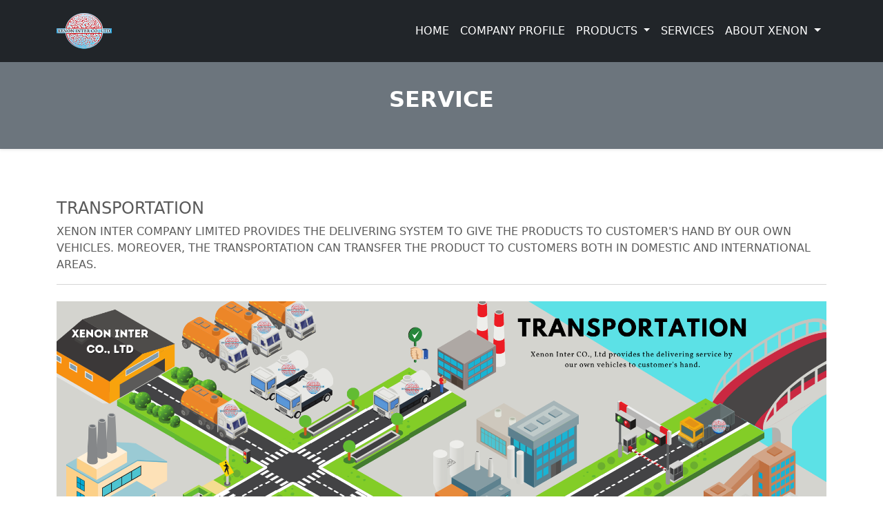

--- FILE ---
content_type: text/html
request_url: https://xenon.co.th/service.html
body_size: 1950
content:
<!DOCTYPE html>
<html lang="en">

<head>
    <meta charset="UTF-8">
    <meta name="viewport" content="width=device-width, initial-scale=1.0">
    <link rel="stylesheet" href="bootstrap.min.css">
    <link rel="stylesheet" href="carousel.css">
    <script src="bootstrap.min.js"></script>
    <script src="popper.min.js"></script>
    <script src="jquery-3.5.1.min.js"></script>
    <title>Xenon Inter</title>
</head>

<body>
     <!-- แทบเมณูบาร์
        ================================================== -->
        <header class="mb-4">
          <nav class="navbar navbar-expand-md navbar-dark fixed-top bg-dark">
              <div class="container-lg">
                  <a class="navbar-brand" href="index.html">
                      <img src="img/logo.jpg" alt="" width="80px"  class="d-inline-block align-content-center">
                     
                    </a>
  
                  <button class="navbar-toggler" type="button" data-bs-toggle="collapse" data-bs-target="#navbarCollapse"
                      aria-controls="navbarCollapse" aria-expanded="false" aria-label="Toggle navigation">
                      <span class="navbar-toggler-icon"></span>
                  </button>
  
                  <div class="collapse navbar-collapse  justify-content-md-end" id="navbarCollapse">
                      <ul class="navbar-nav  mb-2 mb-md-0">
                          <li class="nav-item">
                              <a class="nav-link" aria-current="page" href="index.html">HOME</a>
                          </li>
                          <li class="nav-item">
                              <a class="nav-link" href="company.html">COMPANY PROFILE</a>
                          </li>
                          <li class="nav-item dropdown">
                              <a class="nav-link dropdown-toggle" href="product.html" id="navbarDropdown" role="button"
                                  data-bs-toggle="dropdown" aria-expanded="false">
                                  PRODUCTS
                              </a>
                              <ul class="dropdown-menu dropdown-menu-dark" aria-labelledby="navbarDropdown">
                                  <li><a class="dropdown-item" href="product_FG.html">FOOD GRADE</a></li>
                                  <li>
                                  </li>
                                  <li><a class="dropdown-item" href="product_TG.html">TECHNICAL GRADE</a></li>
                              </ul>
                          </li>
                          <li class="nav-item">
                              <a class="nav-link" href="service.html">SERVICES</a>
                          </li>
                          <li class="nav-item dropdown">
                              <a class="nav-link dropdown-toggle" href="#" id="navbarDropdown" role="button"
                                  data-bs-toggle="dropdown" aria-expanded="false">
                                  ABOUT XENON
                              </a>
                              <ul class="dropdown-menu dropdown-menu-dark" aria-labelledby="navbarDropdown">
                                  <li><a class="dropdown-item" href="certificate.html">CERTIFICATE</a></li>
                                  <li><a class="dropdown-item" href="csr.html">CSR</a></li>
                                  <li><a class="dropdown-item" href="contact.html">CONTACT US</a></li>
                              </ul>
                          </li>
                      </ul>
                  </div>
              </div>
          </nav>
      </header>
  

    <!---------------------------------------------------------หัวข้อ------------------------------------------------------------->
    <span class="d-block p-5 mb-lg-5 bg-secondary text-white text-center shadow-sm fw-bolder fs-2 ">SERVICE</span>
    <!-------------------------------------------------------------------------------------------------------------------------->
    <main class="mb-5 p-4">
      <table class="mb-5">
        <div class="container   text-uppercase"> <h4>Transportation</h4>
          <p>Xenon Inter Company Limited provides the delivering system to give the products to customer's hand by our own vehicles. 
            Moreover, the transportation can transfer the product to customers both in domestic and international areas.</p>
        </div>
        <div class="container  text-center">
        <hr class="mb-4">
          <img src="img/Infographic draft5.png" class="img-fluid" alt="...">
        </div>
      </table>


      <table class="mb-5 p-4">
        <div class="container  text-uppercase"> <h4>Analytic test</h4>
          <p>The company provides the after sales services in chemical analysis for the customers to overcome the drawbacks. 
            Our team intendtionally consults the customers about the technical infomation to solve their problems.</p>
        </div>
        <div class="container  text-center">
        <hr class="mb-4">
          <img src="img/Infographic draft2.png" class="img-fluid" alt="...">
        </div>
      </table>
    </main>

     <!-- FOOTER -->
     <div class="bg-dark text-light">
        <footer class="container-lg py-5 ">
          <div class="container">
            <div class="row">
              <div class="col-lg-5 col-xs-12 ">
                <h2>XENON INTER COMPANY LIMITED</h2>
                <p class="pr-5 text-white-50">Be your mate for your business </p>
              </div>
              <div class="col-lg-3 col-xs-12 ">
                <ul class="m-0 p-0  list-unstyled text-small">
                  <li><a class="text-light " href="company.html">COMPANY PROFILE</a></li>
                  <li><a class="text-light" href="product_FG.html">FOOD GRADE PRODUCT</a></li>
                  <li><a class="text-light" href="product_TG.html">TECHNICAL GRADE PRODUCT</a></li>
                  <li><a class="text-light" href="service.html">SERVICE</a></li>
                  <li><a class="text-light" href="certificate.html">CERTIFICATE</a></li>
                  <li><a class="text-light" href="csr.html">CSR</a></li>
                </ul>
              </div>
              <div class="col-lg-4 col-xs-12 ">
                <h4 class="mt-lg-0 mt-sm-4">Location</h4>
                <p>75/43 Moo11 , Klong nueng, Klong Luang, Pathumthani Thailand 12120</p>
                <p class="mb-0"><i class="fa fa-phone mr-3"></i>02-908-1970-3</p>
                <p><i class="fa fa-envelope-o mr-3"></i>Fatima@xenon.co.th</p>
              </div>
            </div>
            <hr>
            <div class="row">
              <div class="col ">
                <p><small class="text-white-50">© 2021. All Rights Reserved.</small></p>
              </div>
            </div>
          </div>
        </footer>
      </div>
      
</body>

</html>